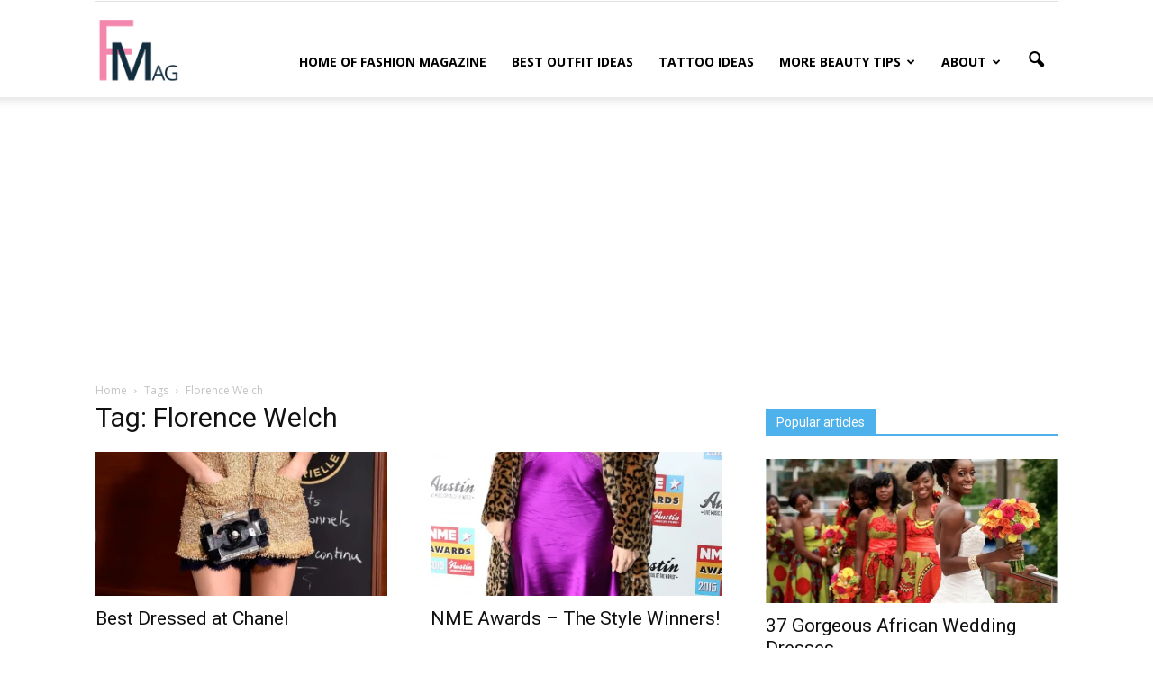

--- FILE ---
content_type: text/html; charset=UTF-8
request_url: https://fmag.com/tag/florence-welch/
body_size: 10831
content:
<!doctype html >
<!--[if IE 8]>    <html class="ie8" lang="en"> <![endif]-->
<!--[if IE 9]>    <html class="ie9" lang="en"> <![endif]-->
<!--[if gt IE 8]><!--> <html lang="en-US" prefix="og: http://ogp.me/ns#"> <!--<![endif]-->
<head>


    <title>Florence Welch Archives - FMag.com</title>
    <meta charset="UTF-8" />
    <meta name="viewport" content="width=device-width, initial-scale=1.0">
    <link rel="pingback" href="https://fmag.com/xmlrpc.php" />
    <link rel="icon" type="image/png" href="https://fmag.com/wp-content/uploads/2017/08/fmag_icon_small-1.png">
<!-- This site is optimized with the Yoast SEO plugin v4.1 - https://yoast.com/wordpress/plugins/seo/ -->
<link rel="canonical" href="https://fmag.com/tag/florence-welch/" />
<meta property="og:locale" content="en_US" />
<meta property="og:type" content="object" />
<meta property="og:title" content="Florence Welch Archives - FMag.com" />
<meta property="og:url" content="https://fmag.com/tag/florence-welch/" />
<meta property="og:site_name" content="FMag.com" />
<meta name="twitter:card" content="summary" />
<meta name="twitter:title" content="Florence Welch Archives - FMag.com" />
<!-- / Yoast SEO plugin. -->

<link rel='dns-prefetch' href='//s0.wp.com' />
<link rel='dns-prefetch' href='//secure.gravatar.com' />
<link rel='dns-prefetch' href='//fonts.googleapis.com' />
<link rel='dns-prefetch' href='//s.w.org' />
<link rel="alternate" type="application/rss+xml" title="FMag.com &raquo; Feed" href="https://fmag.com/feed/" />
<link rel="alternate" type="application/rss+xml" title="FMag.com &raquo; Comments Feed" href="https://fmag.com/comments/feed/" />
<link rel="alternate" type="application/rss+xml" title="FMag.com &raquo; Florence Welch Tag Feed" href="https://fmag.com/tag/florence-welch/feed/" />
		<script type="text/javascript">
			window._wpemojiSettings = {"baseUrl":"https:\/\/s.w.org\/images\/core\/emoji\/2.2.1\/72x72\/","ext":".png","svgUrl":"https:\/\/s.w.org\/images\/core\/emoji\/2.2.1\/svg\/","svgExt":".svg","source":{"concatemoji":"https:\/\/fmag.com\/wp-includes\/js\/wp-emoji-release.min.js?ver=4.7.31"}};
			!function(t,a,e){var r,n,i,o=a.createElement("canvas"),l=o.getContext&&o.getContext("2d");function c(t){var e=a.createElement("script");e.src=t,e.defer=e.type="text/javascript",a.getElementsByTagName("head")[0].appendChild(e)}for(i=Array("flag","emoji4"),e.supports={everything:!0,everythingExceptFlag:!0},n=0;n<i.length;n++)e.supports[i[n]]=function(t){var e,a=String.fromCharCode;if(!l||!l.fillText)return!1;switch(l.clearRect(0,0,o.width,o.height),l.textBaseline="top",l.font="600 32px Arial",t){case"flag":return(l.fillText(a(55356,56826,55356,56819),0,0),o.toDataURL().length<3e3)?!1:(l.clearRect(0,0,o.width,o.height),l.fillText(a(55356,57331,65039,8205,55356,57096),0,0),e=o.toDataURL(),l.clearRect(0,0,o.width,o.height),l.fillText(a(55356,57331,55356,57096),0,0),e!==o.toDataURL());case"emoji4":return l.fillText(a(55357,56425,55356,57341,8205,55357,56507),0,0),e=o.toDataURL(),l.clearRect(0,0,o.width,o.height),l.fillText(a(55357,56425,55356,57341,55357,56507),0,0),e!==o.toDataURL()}return!1}(i[n]),e.supports.everything=e.supports.everything&&e.supports[i[n]],"flag"!==i[n]&&(e.supports.everythingExceptFlag=e.supports.everythingExceptFlag&&e.supports[i[n]]);e.supports.everythingExceptFlag=e.supports.everythingExceptFlag&&!e.supports.flag,e.DOMReady=!1,e.readyCallback=function(){e.DOMReady=!0},e.supports.everything||(r=function(){e.readyCallback()},a.addEventListener?(a.addEventListener("DOMContentLoaded",r,!1),t.addEventListener("load",r,!1)):(t.attachEvent("onload",r),a.attachEvent("onreadystatechange",function(){"complete"===a.readyState&&e.readyCallback()})),(r=e.source||{}).concatemoji?c(r.concatemoji):r.wpemoji&&r.twemoji&&(c(r.twemoji),c(r.wpemoji)))}(window,document,window._wpemojiSettings);
		</script>
		<style type="text/css">
img.wp-smiley,
img.emoji {
	display: inline !important;
	border: none !important;
	box-shadow: none !important;
	height: 1em !important;
	width: 1em !important;
	margin: 0 .07em !important;
	vertical-align: -0.1em !important;
	background: none !important;
	padding: 0 !important;
}
</style>
<link rel='stylesheet' id='dashicons-css'  href='https://fmag.com/wp-includes/css/dashicons.min.css?ver=4.7.31' type='text/css' media='all' />
<link rel='stylesheet' id='wp-jquery-ui-dialog-css'  href='https://fmag.com/wp-includes/css/jquery-ui-dialog.min.css?ver=4.7.31' type='text/css' media='all' />
<link rel='stylesheet' id='aalb_basics_css-css'  href='https://fmag.com/wp-content/plugins/amazon-associates-link-builder/css/aalb_basics.css?ver=1.8.0' type='text/css' media='all' />
<link rel='stylesheet' id='contact-form-7-css'  href='https://fmag.com/wp-content/plugins/contact-form-7/includes/css/styles.css?ver=4.6.1' type='text/css' media='all' />
<link rel='stylesheet' id='google_font_open_sans-css'  href='https://fonts.googleapis.com/css?family=Open+Sans%3A300italic%2C400italic%2C600italic%2C400%2C600%2C700&#038;ver=4.7.31' type='text/css' media='all' />
<link rel='stylesheet' id='google_font_roboto-css'  href='https://fonts.googleapis.com/css?family=Roboto%3A500%2C400italic%2C700%2C900%2C500italic%2C400%2C300&#038;ver=4.7.31' type='text/css' media='all' />
<link rel='stylesheet' id='js_composer_front-css'  href='https://fmag.com/wp-content/plugins/js_composer/assets/css/js_composer.min.css?ver=4.12' type='text/css' media='all' />
<link rel='stylesheet' id='td-theme-css'  href='https://fmag.com/wp-content/themes/Newspaper/style.css?ver=7.6' type='text/css' media='all' />
<link rel='stylesheet' id='jetpack_css-css'  href='https://fmag.com/wp-content/plugins/jetpack/css/jetpack.css?ver=4.5.3' type='text/css' media='all' />
<script type='text/javascript' src='https://fmag.com/wp-includes/js/jquery/jquery.js?ver=1.12.4'></script>
<script type='text/javascript' src='https://fmag.com/wp-includes/js/jquery/jquery-migrate.min.js?ver=1.4.1'></script>
<link rel='https://api.w.org/' href='https://fmag.com/wp-json/' />
<link rel="EditURI" type="application/rsd+xml" title="RSD" href="https://fmag.com/xmlrpc.php?rsd" />
<link rel="wlwmanifest" type="application/wlwmanifest+xml" href="https://fmag.com/wp-includes/wlwmanifest.xml" /> 
<meta name="generator" content="WordPress 4.7.31" />

<link rel='dns-prefetch' href='//v0.wordpress.com'>
<link rel='dns-prefetch' href='//i0.wp.com'>
<link rel='dns-prefetch' href='//i1.wp.com'>
<link rel='dns-prefetch' href='//i2.wp.com'>
<style type='text/css'>img#wpstats{display:none}</style><!--[if lt IE 9]><script src="https://html5shim.googlecode.com/svn/trunk/html5.js"></script><![endif]-->
    <meta name="generator" content="Powered by Visual Composer - drag and drop page builder for WordPress."/>
<!--[if lte IE 9]><link rel="stylesheet" type="text/css" href="https://fmag.com/wp-content/plugins/js_composer/assets/css/vc_lte_ie9.min.css" media="screen"><![endif]--><!--[if IE  8]><link rel="stylesheet" type="text/css" href="https://fmag.com/wp-content/plugins/js_composer/assets/css/vc-ie8.min.css" media="screen"><![endif]-->
<!-- JS generated by theme -->

<script>
    
    

	    var tdBlocksArray = []; //here we store all the items for the current page

	    //td_block class - each ajax block uses a object of this class for requests
	    function tdBlock() {
		    this.id = '';
		    this.block_type = 1; //block type id (1-234 etc)
		    this.atts = '';
		    this.td_column_number = '';
		    this.td_current_page = 1; //
		    this.post_count = 0; //from wp
		    this.found_posts = 0; //from wp
		    this.max_num_pages = 0; //from wp
		    this.td_filter_value = ''; //current live filter value
		    this.is_ajax_running = false;
		    this.td_user_action = ''; // load more or infinite loader (used by the animation)
		    this.header_color = '';
		    this.ajax_pagination_infinite_stop = ''; //show load more at page x
	    }


        // td_js_generator - mini detector
        (function(){
            var htmlTag = document.getElementsByTagName("html")[0];

            if ( navigator.userAgent.indexOf("MSIE 10.0") > -1 ) {
                htmlTag.className += ' ie10';
            }

            if ( !!navigator.userAgent.match(/Trident.*rv\:11\./) ) {
                htmlTag.className += ' ie11';
            }

            if ( /(iPad|iPhone|iPod)/g.test(navigator.userAgent) ) {
                htmlTag.className += ' td-md-is-ios';
            }

            var user_agent = navigator.userAgent.toLowerCase();
            if ( user_agent.indexOf("android") > -1 ) {
                htmlTag.className += ' td-md-is-android';
            }

            if ( -1 !== navigator.userAgent.indexOf('Mac OS X')  ) {
                htmlTag.className += ' td-md-is-os-x';
            }

            if ( /chrom(e|ium)/.test(navigator.userAgent.toLowerCase()) ) {
               htmlTag.className += ' td-md-is-chrome';
            }

            if ( -1 !== navigator.userAgent.indexOf('Firefox') ) {
                htmlTag.className += ' td-md-is-firefox';
            }

            if ( -1 !== navigator.userAgent.indexOf('Safari') && -1 === navigator.userAgent.indexOf('Chrome') ) {
                htmlTag.className += ' td-md-is-safari';
            }

            if( -1 !== navigator.userAgent.indexOf('IEMobile') ){
                htmlTag.className += ' td-md-is-iemobile';
            }

        })();




        var tdLocalCache = {};

        ( function () {
            "use strict";

            tdLocalCache = {
                data: {},
                remove: function (resource_id) {
                    delete tdLocalCache.data[resource_id];
                },
                exist: function (resource_id) {
                    return tdLocalCache.data.hasOwnProperty(resource_id) && tdLocalCache.data[resource_id] !== null;
                },
                get: function (resource_id) {
                    return tdLocalCache.data[resource_id];
                },
                set: function (resource_id, cachedData) {
                    tdLocalCache.remove(resource_id);
                    tdLocalCache.data[resource_id] = cachedData;
                }
            };
        })();

    
    
var td_viewport_interval_list=[{"limitBottom":767,"sidebarWidth":228},{"limitBottom":1018,"sidebarWidth":300},{"limitBottom":1140,"sidebarWidth":324}];
var td_animation_stack_effect="type0";
var tds_animation_stack=true;
var td_animation_stack_specific_selectors=".entry-thumb, img";
var td_animation_stack_general_selectors=".td-animation-stack img, .post img";
var td_ajax_url="https:\/\/fmag.com\/wp-admin\/admin-ajax.php?td_theme_name=Newspaper&v=7.6";
var td_get_template_directory_uri="https:\/\/fmag.com\/wp-content\/themes\/Newspaper";
var tds_snap_menu="snap";
var tds_logo_on_sticky="show_header_logo";
var tds_header_style="7";
var td_please_wait="Please wait...";
var td_email_user_pass_incorrect="User or password incorrect!";
var td_email_user_incorrect="Email or username incorrect!";
var td_email_incorrect="Email incorrect!";
var tds_more_articles_on_post_enable="";
var tds_more_articles_on_post_time_to_wait="";
var tds_more_articles_on_post_pages_distance_from_top=0;
var tds_theme_color_site_wide="#4db2ec";
var tds_smart_sidebar="";
var tdThemeName="Newspaper";
var td_magnific_popup_translation_tPrev="Previous (Left arrow key)";
var td_magnific_popup_translation_tNext="Next (Right arrow key)";
var td_magnific_popup_translation_tCounter="%curr% of %total%";
var td_magnific_popup_translation_ajax_tError="The content from %url% could not be loaded.";
var td_magnific_popup_translation_image_tError="The image #%curr% could not be loaded.";
var td_ad_background_click_link="";
var td_ad_background_click_target="";
</script>


<!-- Header style compiled by theme -->

<style>
    
.td-banner-wrap-full,
    .td-header-style-11 .td-logo-wrap-full {
        background-color: #ffffff;
    }

    .td-header-style-11 .td-logo-wrap-full {
        border-bottom: 0;
    }

    @media (min-width: 1019px) {
        .td-header-style-2 .td-header-sp-recs,
        .td-header-style-5 .td-a-rec-id-header > div,
        .td-header-style-5 .td-g-rec-id-header > .adsbygoogle,
        .td-header-style-6 .td-a-rec-id-header > div,
        .td-header-style-6 .td-g-rec-id-header > .adsbygoogle,
        .td-header-style-7 .td-a-rec-id-header > div,
        .td-header-style-7 .td-g-rec-id-header > .adsbygoogle,
        .td-header-style-8 .td-a-rec-id-header > div,
        .td-header-style-8 .td-g-rec-id-header > .adsbygoogle,
        .td-header-style-12 .td-a-rec-id-header > div,
        .td-header-style-12 .td-g-rec-id-header > .adsbygoogle {
            margin-bottom: 24px !important;
        }
    }

    @media (min-width: 768px) and (max-width: 1018px) {
        .td-header-style-2 .td-header-sp-recs,
        .td-header-style-5 .td-a-rec-id-header > div,
        .td-header-style-5 .td-g-rec-id-header > .adsbygoogle,
        .td-header-style-6 .td-a-rec-id-header > div,
        .td-header-style-6 .td-g-rec-id-header > .adsbygoogle,
        .td-header-style-7 .td-a-rec-id-header > div,
        .td-header-style-7 .td-g-rec-id-header > .adsbygoogle,
        .td-header-style-8 .td-a-rec-id-header > div,
        .td-header-style-8 .td-g-rec-id-header > .adsbygoogle,
        .td-header-style-12 .td-a-rec-id-header > div,
        .td-header-style-12 .td-g-rec-id-header > .adsbygoogle {
            margin-bottom: 14px !important;
        }
    }
</style>

<noscript><style type="text/css"> .wpb_animate_when_almost_visible { opacity: 1; }</style></noscript>
<meta name="google-site-verification" content="I_TJU41B31njGf7dbUL5J_9q2TuDayZYDdxL9zrXt4g" />
<meta name="msvalidate.01" content="FB8629FAD5ECBC604775DE053F9BA318" />



<script async src="//pagead2.googlesyndication.com/pagead/js/adsbygoogle.js"></script>
<script>
     (adsbygoogle = window.adsbygoogle || []).push({
          google_ad_client: "ca-pub-3668874727031965",
          enable_page_level_ads: true
     });
</script>


</head>

<body class="archive tag tag-florence-welch tag-168 wpb-js-composer js-comp-ver-4.12 vc_responsive td-animation-stack-type0 td-full-layout" itemscope="itemscope" itemtype="https://schema.org/WebPage">

<script>
  (function(i,s,o,g,r,a,m){i['GoogleAnalyticsObject']=r;i[r]=i[r]||function(){
  (i[r].q=i[r].q||[]).push(arguments)},i[r].l=1*new Date();a=s.createElement(o),
  m=s.getElementsByTagName(o)[0];a.async=1;a.src=g;m.parentNode.insertBefore(a,m)
  })(window,document,'script','https://www.google-analytics.com/analytics.js','ga');

  ga('create', 'UA-104381190-1', 'auto');
  ga('send', 'pageview');

</script>

        <div class="td-scroll-up"><i class="td-icon-menu-up"></i></div>
    
    <div class="td-menu-background"></div>
<div id="td-mobile-nav">
    <div class="td-mobile-container">
        <!-- mobile menu top section -->
        <div class="td-menu-socials-wrap">
            <!-- socials -->
            <div class="td-menu-socials">
                            </div>
            <!-- close button -->
            <div class="td-mobile-close">
                <a href="#"><i class="td-icon-close-mobile"></i></a>
            </div>
        </div>

        <!-- login section -->
        
        <!-- menu section -->
        <div class="td-mobile-content">
            <div class="menu-glavni-container"><ul id="menu-glavni" class="td-mobile-main-menu"><li id="menu-item-12617" class="menu-item menu-item-type-post_type menu-item-object-page menu-item-home menu-item-first menu-item-12617"><a href="https://fmag.com/">Home of Fashion Magazine</a></li>
<li id="menu-item-12621" class="menu-item menu-item-type-taxonomy menu-item-object-category menu-item-12621"><a href="https://fmag.com/category/dresses/">Best Outfit Ideas</a></li>
<li id="menu-item-12624" class="menu-item menu-item-type-taxonomy menu-item-object-category menu-item-12624"><a href="https://fmag.com/category/tattoos/">Tattoo Ideas</a></li>
<li id="menu-item-12619" class="menu-item menu-item-type-custom menu-item-object-custom menu-item-has-children menu-item-12619"><a href="#">More Beauty Tips<i class="td-icon-menu-right td-element-after"></i></a>
<ul class="sub-menu">
	<li id="menu-item-12623" class="menu-item menu-item-type-taxonomy menu-item-object-category menu-item-12623"><a href="https://fmag.com/category/piercing-2/">Piercing &#8211; Tips &#038; Ideas</a></li>
	<li id="menu-item-12620" class="menu-item menu-item-type-taxonomy menu-item-object-category menu-item-12620"><a href="https://fmag.com/category/nails/">Nails &#8211; Tips &#038; Ideas</a></li>
	<li id="menu-item-12622" class="menu-item menu-item-type-taxonomy menu-item-object-category menu-item-12622"><a href="https://fmag.com/category/hairstyles/">Hairstyles &#8211; Tips &#038; Ideas</a></li>
	<li id="menu-item-12868" class="menu-item menu-item-type-taxonomy menu-item-object-category menu-item-12868"><a href="https://fmag.com/category/fitness-self-improvement/">Fitness &#038; Self Improvement</a></li>
</ul>
</li>
<li id="menu-item-12641" class="menu-item menu-item-type-custom menu-item-object-custom menu-item-has-children menu-item-12641"><a href="#">About<i class="td-icon-menu-right td-element-after"></i></a>
<ul class="sub-menu">
	<li id="menu-item-12625" class="menu-item menu-item-type-post_type menu-item-object-page menu-item-12625"><a href="https://fmag.com/advertise-on-fmag/">Advertise on FMAG</a></li>
	<li id="menu-item-12626" class="menu-item menu-item-type-post_type menu-item-object-page menu-item-12626"><a href="https://fmag.com/write-for-fmag/">Write For Fmag</a></li>
	<li id="menu-item-12627" class="menu-item menu-item-type-post_type menu-item-object-page menu-item-12627"><a href="https://fmag.com/contact-us/">Contact Us</a></li>
	<li id="menu-item-14380" class="menu-item menu-item-type-post_type menu-item-object-page menu-item-14380"><a href="https://fmag.com/privacy-policy/">Privacy Policy</a></li>
	<li id="menu-item-12628" class="menu-item menu-item-type-post_type menu-item-object-page menu-item-12628"><a href="https://fmag.com/dmca/">DMCA</a></li>
</ul>
</li>
</ul></div>        </div>
    </div>

    <!-- register/login section -->
    </div>    
<div class="td-search-background"></div>
<div class="td-search-wrap-mob">
<div class="td-drop-down-search" aria-labelledby="td-header-search-button">
<form method="get" class="td-search-form" action="https://fmag.com/search-result/">
<!-- close button -->
<div class="td-search-close">
<a href="#"><i class="td-icon-close-mobile"></i></a>
</div>
<div role="search" class="td-search-input">
<span>Search</span>
<input id="td-header-search-mob" type="text" value="" name="q" />
</div>
</form>
</div>
</div>

    
    
    <div id="td-outer-wrap">
    
        <!--
Header style 7
-->

<div class="td-header-wrap td-header-style-7">
        <div class="td-header-top-menu-full">
        <div class="td-container td-header-row td-header-top-menu">
            
    <div class="top-bar-style-1">
        
<div class="td-header-sp-top-menu">


	</div>
            </div>

<!-- LOGIN MODAL -->

                <div  id="login-form" class="white-popup-block mfp-hide mfp-with-anim">
                    <div class="td-login-wrap">
                        <a href="#" class="td-back-button"><i class="td-icon-modal-back"></i></a>
                        <div id="td-login-div" class="td-login-form-div td-display-block">
                            <div class="td-login-panel-title">Sign in</div>
                            <div class="td-login-panel-descr">Welcome! Log into your account</div>
                            <div class="td_display_err"></div>
                            <div class="td-login-inputs"><input class="td-login-input" type="text" name="login_email" id="login_email" value="" required><label>your username</label></div>
	                        <div class="td-login-inputs"><input class="td-login-input" type="password" name="login_pass" id="login_pass" value="" required><label>your password</label></div>
                            <input type="button" name="login_button" id="login_button" class="wpb_button btn td-login-button" value="Login">
                            <div class="td-login-info-text"><a href="#" id="forgot-pass-link">Forgot your password? Get help</a></div>
                            
                        </div>

                        

                         <div id="td-forgot-pass-div" class="td-login-form-div td-display-none">
                            <div class="td-login-panel-title">Password recovery</div>
                            <div class="td-login-panel-descr">Recover your password</div>
                            <div class="td_display_err"></div>
                            <div class="td-login-inputs"><input class="td-login-input" type="text" name="forgot_email" id="forgot_email" value="" required><label>your email</label></div>
                            <input type="button" name="forgot_button" id="forgot_button" class="wpb_button btn td-login-button" value="Send My Password">
                            <div class="td-login-info-text">A password will be e-mailed to you.</div>
                        </div>
                    </div>
                </div>
                        </div>
    </div>
    
    <div class="td-header-menu-wrap-full">
        <div class="td-header-menu-wrap td-header-gradient">
            <div class="td-container td-header-row td-header-main-menu">
                <div class="td-header-sp-logo">
                            <a class="td-main-logo" href="https://fmag.com/">
            <img class="td-retina-data" data-retina="https://fmag.com/wp-content/uploads/2017/08/fmag_icon_large-1.png" src="https://fmag.com/wp-content/uploads/2017/08/fmag_icon_large-1.png" alt=""/>
            <span class="td-visual-hidden">FMag.com</span>
        </a>
                    </div>
                    <div id="td-header-menu" role="navigation">
    <div id="td-top-mobile-toggle"><a href="#"><i class="td-icon-font td-icon-mobile"></i></a></div>
    <div class="td-main-menu-logo td-logo-in-header">
        		<a class="td-mobile-logo td-sticky-header" href="https://fmag.com/">
			<img class="td-retina-data" data-retina="https://fmag.com/wp-content/uploads/2017/08/fmag_icon_mobile-1.png" src="https://fmag.com/wp-content/uploads/2017/08/fmag_icon_mobile-1.png" alt=""/>
		</a>
			<a class="td-header-logo td-sticky-header" href="https://fmag.com/">
			<img class="td-retina-data" data-retina="https://fmag.com/wp-content/uploads/2017/08/fmag_icon_large-1.png" src="https://fmag.com/wp-content/uploads/2017/08/fmag_icon_large-1.png" alt=""/>
		</a>
	    </div>
    <div class="menu-glavni-container"><ul id="menu-glavni-1" class="sf-menu"><li class="menu-item menu-item-type-post_type menu-item-object-page menu-item-home menu-item-first td-menu-item td-normal-menu menu-item-12617"><a href="https://fmag.com/">Home of Fashion Magazine</a></li>
<li class="menu-item menu-item-type-taxonomy menu-item-object-category td-menu-item td-normal-menu menu-item-12621"><a href="https://fmag.com/category/dresses/">Best Outfit Ideas</a></li>
<li class="menu-item menu-item-type-taxonomy menu-item-object-category td-menu-item td-normal-menu menu-item-12624"><a href="https://fmag.com/category/tattoos/">Tattoo Ideas</a></li>
<li class="menu-item menu-item-type-custom menu-item-object-custom menu-item-has-children td-menu-item td-normal-menu menu-item-12619"><a href="#">More Beauty Tips</a>
<ul class="sub-menu">
	<li class="menu-item menu-item-type-taxonomy menu-item-object-category td-menu-item td-normal-menu menu-item-12623"><a href="https://fmag.com/category/piercing-2/">Piercing &#8211; Tips &#038; Ideas</a></li>
	<li class="menu-item menu-item-type-taxonomy menu-item-object-category td-menu-item td-normal-menu menu-item-12620"><a href="https://fmag.com/category/nails/">Nails &#8211; Tips &#038; Ideas</a></li>
	<li class="menu-item menu-item-type-taxonomy menu-item-object-category td-menu-item td-normal-menu menu-item-12622"><a href="https://fmag.com/category/hairstyles/">Hairstyles &#8211; Tips &#038; Ideas</a></li>
	<li class="menu-item menu-item-type-taxonomy menu-item-object-category td-menu-item td-normal-menu menu-item-12868"><a href="https://fmag.com/category/fitness-self-improvement/">Fitness &#038; Self Improvement</a></li>
</ul>
</li>
<li class="menu-item menu-item-type-custom menu-item-object-custom menu-item-has-children td-menu-item td-normal-menu menu-item-12641"><a href="#">About</a>
<ul class="sub-menu">
	<li class="menu-item menu-item-type-post_type menu-item-object-page td-menu-item td-normal-menu menu-item-12625"><a href="https://fmag.com/advertise-on-fmag/">Advertise on FMAG</a></li>
	<li class="menu-item menu-item-type-post_type menu-item-object-page td-menu-item td-normal-menu menu-item-12626"><a href="https://fmag.com/write-for-fmag/">Write For Fmag</a></li>
	<li class="menu-item menu-item-type-post_type menu-item-object-page td-menu-item td-normal-menu menu-item-12627"><a href="https://fmag.com/contact-us/">Contact Us</a></li>
	<li class="menu-item menu-item-type-post_type menu-item-object-page td-menu-item td-normal-menu menu-item-14380"><a href="https://fmag.com/privacy-policy/">Privacy Policy</a></li>
	<li class="menu-item menu-item-type-post_type menu-item-object-page td-menu-item td-normal-menu menu-item-12628"><a href="https://fmag.com/dmca/">DMCA</a></li>
</ul>
</li>
</ul></div></div>


<div class="td-search-wrapper">
    <div id="td-top-search">
        <!-- Search -->
        <div class="header-search-wrap">
            <div class="dropdown header-search">
                <a id="td-header-search-button" href="#" role="button" class="dropdown-toggle " data-toggle="dropdown"><i class="td-icon-search"></i></a>
                <a id="td-header-search-button-mob" href="#" role="button" class="dropdown-toggle " data-toggle="dropdown"><i class="td-icon-search"></i></a>
            </div>
        </div>
    </div>
</div>

<div class="header-search-wrap">
	<div class="dropdown header-search">
		<div class="td-drop-down-search" aria-labelledby="td-header-search-button">

<form role="search" method="get" class="td-search-form" action="https://fmag.com/search-result/">
<div class="td-head-form-search-wrap">
<input id="td-header-search" type="text" value="Search" name="q" class="s search-input" onfocus="if (this.value == 'Search') {this.value = '';}" onblur="if (this.value == '') {this.value = 'Search';}" /> <input type="submit" id="td-header-search-top" class="wpb_button wpb_btn-inverse btn" value="Search" />
</div>
</form>


		</div>
	</div>
</div>            </div>
        </div>
    </div>

    <div class="td-banner-wrap-full">
        <div class="td-container-header td-header-row td-header-header">
            <div class="td-header-sp-recs">
                <div class="td-header-rec-wrap">
    
</div>            </div>
        </div>
    </div>

</div>

<div style="float:none;margin:15px auto 0px auto;text-align:center;max-width:970px;">


<!-- Ezoic - all pages text links under navigation bar (desktop & tablet) - link_top -->
<div id="ezoic-pub-ad-placeholder-120">

<script async src="//pagead2.googlesyndication.com/pagead/js/adsbygoogle.js"></script>
<!-- _fmag.com - link ad - just under navigation, responsive -->
<ins class="adsbygoogle"
     style="display:block"
     data-ad-client="ca-pub-3668874727031965"
     data-ad-slot="3735856538"
     data-ad-format="link"></ins>
<script>
(adsbygoogle = window.adsbygoogle || []).push({});
</script>

</div>
<!-- End Ezoic - all pages text links under navigation bar (desktop & tablet) - link_top -->


</div>











<div class="td-main-content-wrap">

    <div class="td-container ">
        <div class="td-crumb-container">
            <div class="entry-crumbs" itemscope itemtype="http://schema.org/BreadcrumbList"><span class="td-bred-first"><a href="https://fmag.com/">Home</a></span> <i class="td-icon-right td-bread-sep td-bred-no-url-last"></i> <span class="td-bred-no-url-last">Tags</span> <i class="td-icon-right td-bread-sep td-bred-no-url-last"></i> <span class="td-bred-no-url-last">Florence Welch</span></div>        </div>
        <div class="td-pb-row">
                                    <div class="td-pb-span8 td-main-content">
                            <div class="td-ss-main-content">
                                <div class="td-page-header">
                                    <h1 class="entry-title td-page-title">
                                        <span>Tag: Florence Welch</span>
                                    </h1>
                                </div>
                                

	<div class="td-block-row">

	<div class="td-block-span6">

        <div class="td_module_1 td_module_wrap td-animation-stack td-meta-info-hide">
            <div class="td-module-image">
                <div class="td-module-thumb"><a href="https://fmag.com/best-dressed-at-chanel/" rel="bookmark" title="Best Dressed at Chanel"><img width="324" height="160" class="entry-thumb" src="https://i1.wp.com/fmag.com/wp-content/uploads/2015/03/4657513481.jpg?resize=324%2C160&ssl=1" srcset="https://i1.wp.com/fmag.com/wp-content/uploads/2015/03/4657513481.jpg?zoom=2&resize=324%2C160&ssl=1 648w, https://i1.wp.com/fmag.com/wp-content/uploads/2015/03/4657513481.jpg?zoom=3&resize=324%2C160&ssl=1 972w" sizes="(max-width: 324px) 100vw, 324px" alt="" title="Best Dressed at Chanel"/></a></div>                            </div>
            <h3 class="entry-title td-module-title"><a href="https://fmag.com/best-dressed-at-chanel/" rel="bookmark" title="Best Dressed at Chanel">Best Dressed at Chanel</a></h3>
            <div class="td-module-meta-info">
                                                            </div>

            
        </div>

        
	</div> <!-- ./td-block-span6 -->

	<div class="td-block-span6">

        <div class="td_module_1 td_module_wrap td-animation-stack td-meta-info-hide">
            <div class="td-module-image">
                <div class="td-module-thumb"><a href="https://fmag.com/nme-awards-the-style-winners/" rel="bookmark" title="NME Awards &#8211; The Style Winners!"><img width="324" height="160" class="entry-thumb" src="https://i0.wp.com/fmag.com/wp-content/uploads/2015/02/4637882121.jpg?resize=324%2C160&ssl=1" srcset="https://i0.wp.com/fmag.com/wp-content/uploads/2015/02/4637882121.jpg?zoom=2&resize=324%2C160&ssl=1 648w, https://i0.wp.com/fmag.com/wp-content/uploads/2015/02/4637882121.jpg?zoom=3&resize=324%2C160&ssl=1 972w" sizes="(max-width: 324px) 100vw, 324px" alt="" title="NME Awards &#8211; The Style Winners!"/></a></div>                            </div>
            <h3 class="entry-title td-module-title"><a href="https://fmag.com/nme-awards-the-style-winners/" rel="bookmark" title="NME Awards &#8211; The Style Winners!">NME Awards &#8211; The Style Winners!</a></h3>
            <div class="td-module-meta-info">
                                                            </div>

            
        </div>

        
	</div> <!-- ./td-block-span6 --></div><!--./row-fluid-->                            </div>
                        </div>
                        <div class="td-pb-span4 td-main-sidebar">
                            <div class="td-ss-main-sidebar">
                                <div class="td_block_wrap td_block_3 td_block_widget td_uid_2_6969af2fe84a2_rand td-pb-border-top"  data-td-block-uid="td_uid_2_6969af2fe84a2" ><script>var block_td_uid_2_6969af2fe84a2 = new tdBlock();
block_td_uid_2_6969af2fe84a2.id = "td_uid_2_6969af2fe84a2";
block_td_uid_2_6969af2fe84a2.atts = '{"limit":"5","sort":"popular","post_ids":"","tag_slug":"","autors_id":"","installed_post_types":"","category_id":"15","category_ids":"","custom_title":"Popular articles","custom_url":"","show_child_cat":"","sub_cat_ajax":"","ajax_pagination":"","header_color":"#","header_text_color":"#","ajax_pagination_infinite_stop":"","td_column_number":1,"td_ajax_preloading":"","td_ajax_filter_type":"","td_ajax_filter_ids":"","td_filter_default_txt":"All","color_preset":"","border_top":"","class":"td_block_widget td_uid_2_6969af2fe84a2_rand","el_class":"","offset":"","css":"","tdc_css":"","tdc_css_class":"td_uid_2_6969af2fe84a2_rand","live_filter":"","live_filter_cur_post_id":"","live_filter_cur_post_author":""}';
block_td_uid_2_6969af2fe84a2.td_column_number = "1";
block_td_uid_2_6969af2fe84a2.block_type = "td_block_3";
block_td_uid_2_6969af2fe84a2.post_count = "5";
block_td_uid_2_6969af2fe84a2.found_posts = "1890";
block_td_uid_2_6969af2fe84a2.header_color = "#";
block_td_uid_2_6969af2fe84a2.ajax_pagination_infinite_stop = "";
block_td_uid_2_6969af2fe84a2.max_num_pages = "378";
tdBlocksArray.push(block_td_uid_2_6969af2fe84a2);
</script><div class="td-block-title-wrap"><h4 class="block-title"><span>Popular articles</span></h4></div><div id=td_uid_2_6969af2fe84a2 class="td_block_inner">

	<div class="td-block-span12">

        <div class="td_module_1 td_module_wrap td-animation-stack td-meta-info-hide">
            <div class="td-module-image">
                <div class="td-module-thumb"><a href="https://fmag.com/37-gorgeous-african-wedding-dresses/" rel="bookmark" title="37 Gorgeous African Wedding Dresses"><img width="324" height="160" class="entry-thumb" src="https://i0.wp.com/fmag.com/wp-content/uploads/2014/04/siera-leone-wedding11.jpg?resize=324%2C160&ssl=1" srcset="https://i0.wp.com/fmag.com/wp-content/uploads/2014/04/siera-leone-wedding11.jpg?zoom=2&resize=324%2C160&ssl=1 648w, https://i0.wp.com/fmag.com/wp-content/uploads/2014/04/siera-leone-wedding11.jpg?zoom=3&resize=324%2C160&ssl=1 972w" sizes="(max-width: 324px) 100vw, 324px" alt="" title="37 Gorgeous African Wedding Dresses"/></a></div>                            </div>
            <h3 class="entry-title td-module-title"><a href="https://fmag.com/37-gorgeous-african-wedding-dresses/" rel="bookmark" title="37 Gorgeous African Wedding Dresses">37 Gorgeous African Wedding Dresses</a></h3>
            <div class="td-module-meta-info">
                                                            </div>

            
        </div>

        
	</div> <!-- ./td-block-span12 -->

	<div class="td-block-span12">

        <div class="td_module_1 td_module_wrap td-animation-stack td-meta-info-hide">
            <div class="td-module-image">
                <div class="td-module-thumb"><a href="https://fmag.com/pencil-skirt-outfit-ideas/" rel="bookmark" title="55 Amazing Pencil Skirt Outfit Ideas"><img width="324" height="160" class="entry-thumb" src="https://i1.wp.com/fmag.com/wp-content/uploads/2015/04/Ankle-Boots-with-Pencil-Skirt-Outfits1.jpg?resize=324%2C160&ssl=1" srcset="https://i1.wp.com/fmag.com/wp-content/uploads/2015/04/Ankle-Boots-with-Pencil-Skirt-Outfits1.jpg?zoom=2&resize=324%2C160&ssl=1 648w, https://i1.wp.com/fmag.com/wp-content/uploads/2015/04/Ankle-Boots-with-Pencil-Skirt-Outfits1.jpg?zoom=3&resize=324%2C160&ssl=1 972w" sizes="(max-width: 324px) 100vw, 324px" alt="" title="55 Amazing Pencil Skirt Outfit Ideas"/></a></div>                            </div>
            <h3 class="entry-title td-module-title"><a href="https://fmag.com/pencil-skirt-outfit-ideas/" rel="bookmark" title="55 Amazing Pencil Skirt Outfit Ideas">55 Amazing Pencil Skirt Outfit Ideas</a></h3>
            <div class="td-module-meta-info">
                                                            </div>

            
        </div>

        
	</div> <!-- ./td-block-span12 -->

	<div class="td-block-span12">

        <div class="td_module_1 td_module_wrap td-animation-stack td-meta-info-hide">
            <div class="td-module-image">
                <div class="td-module-thumb"><a href="https://fmag.com/35-stunning-nigerian-wedding-dresses/" rel="bookmark" title="35 Stunning Nigerian Wedding Dresses"><img width="324" height="160" class="entry-thumb" src="https://i1.wp.com/fmag.com/wp-content/uploads/2015/02/International-Nigerian-Ankara-for-Weddings1.jpg?resize=324%2C160&ssl=1" srcset="https://i1.wp.com/fmag.com/wp-content/uploads/2015/02/International-Nigerian-Ankara-for-Weddings1.jpg?zoom=2&resize=324%2C160&ssl=1 648w, https://i1.wp.com/fmag.com/wp-content/uploads/2015/02/International-Nigerian-Ankara-for-Weddings1.jpg?zoom=3&resize=324%2C160&ssl=1 972w" sizes="(max-width: 324px) 100vw, 324px" alt="" title="35 Stunning Nigerian Wedding Dresses"/></a></div>                            </div>
            <h3 class="entry-title td-module-title"><a href="https://fmag.com/35-stunning-nigerian-wedding-dresses/" rel="bookmark" title="35 Stunning Nigerian Wedding Dresses">35 Stunning Nigerian Wedding Dresses</a></h3>
            <div class="td-module-meta-info">
                                                            </div>

            
        </div>

        
	</div> <!-- ./td-block-span12 -->

	<div class="td-block-span12">

        <div class="td_module_1 td_module_wrap td-animation-stack td-meta-info-hide">
            <div class="td-module-image">
                <div class="td-module-thumb"><a href="https://fmag.com/shoes-to-wear-with-leggings/" rel="bookmark" title="What Shoes to Wear with Leggings to Look Amazing?"><img width="236" height="160" class="entry-thumb" src="https://i0.wp.com/fmag.com/wp-content/uploads/2014/11/leggings11.jpg?resize=236%2C160&ssl=1" srcset="https://i0.wp.com/fmag.com/wp-content/uploads/2014/11/leggings11.jpg?zoom=2&resize=236%2C160&ssl=1 472w, https://i0.wp.com/fmag.com/wp-content/uploads/2014/11/leggings11.jpg?zoom=3&resize=236%2C160&ssl=1 708w" sizes="(max-width: 236px) 100vw, 236px" alt="" title="What Shoes to Wear with Leggings to Look Amazing?"/></a></div>                            </div>
            <h3 class="entry-title td-module-title"><a href="https://fmag.com/shoes-to-wear-with-leggings/" rel="bookmark" title="What Shoes to Wear with Leggings to Look Amazing?">What Shoes to Wear with Leggings to Look Amazing?</a></h3>
            <div class="td-module-meta-info">
                                                            </div>

            
        </div>

        
	</div> <!-- ./td-block-span12 -->

	<div class="td-block-span12">

        <div class="td_module_1 td_module_wrap td-animation-stack td-meta-info-hide">
            <div class="td-module-image">
                <div class="td-module-thumb"><a href="https://fmag.com/perfect-shoes-to-wear-with-skinny-jeans/" rel="bookmark" title="Best Shoes to Wear with Skinny Jeans"><img width="324" height="160" class="entry-thumb" src="https://i1.wp.com/fmag.com/wp-content/uploads/2014/05/featured-image11.jpg?resize=324%2C160&ssl=1" srcset="https://i1.wp.com/fmag.com/wp-content/uploads/2014/05/featured-image11.jpg?zoom=2&resize=324%2C160&ssl=1 648w, https://i1.wp.com/fmag.com/wp-content/uploads/2014/05/featured-image11.jpg?zoom=3&resize=324%2C160&ssl=1 972w" sizes="(max-width: 324px) 100vw, 324px" alt="" title="Best Shoes to Wear with Skinny Jeans"/></a></div>                            </div>
            <h3 class="entry-title td-module-title"><a href="https://fmag.com/perfect-shoes-to-wear-with-skinny-jeans/" rel="bookmark" title="Best Shoes to Wear with Skinny Jeans">Best Shoes to Wear with Skinny Jeans</a></h3>
            <div class="td-module-meta-info">
                                                            </div>

            
        </div>

        
	</div> <!-- ./td-block-span12 --></div></div> <!-- ./block -->                            </div>
                        </div>
                            </div> <!-- /.td-pb-row -->
    </div> <!-- /.td-container -->
</div> <!-- /.td-main-content-wrap -->

<!-- Instagram -->



<!-- Footer -->


<!-- Sub Footer -->








<div class="td-container">
<div style="margin:10px 0 10px 0; font-size:12px; color:#000000;">

<div id="amzn-assoc-ad-3ca38569-4c50-4777-ac6e-06f85cb52100"></div><script async src="//z-na.amazon-adsystem.com/widgets/onejs?MarketPlace=US&adInstanceId=3ca38569-4c50-4777-ac6e-06f85cb52100"></script>

</div>
</div>


<div class="td-container">
<div style="margin:10px 0 20px 0; font-size:12px; color:#000000;">

<div class="td-pb-row">
<div class="td-pb-span8 td-main-content" id="custom-subfooter-products">
Copyright FMag.com<br/><br/>
As an Amazon Associate FMag.com earns from qualifying purchases
<br/><br/>
Some links monetized by VigLink<br/>
</div>
</div>


</div>
</div>







</div><!--close td-outer-wrap-->

	<div style="display:none">
	</div>


    <!--

        Theme: Newspaper by tagDiv 2016
        Version: 7.6 (rara)
        Deploy mode: deploy
        
        uid: 6969af2fec08e
    -->

    
<!-- Custom css form theme panel -->
<style type="text/css" media="screen">
/* custom css theme panel */
.comparison {
  max-width:940px;
  margin:0 auto;
  font:13px/1.4 "Helvetica Neue",Helvetica,Arial,sans-serif;
  text-align:center;
  padding:10px;
}

.comparison table {
  width:100%;
  border-collapse: collapse;
  border-spacing: 0;
  table-layout: fixed;
  border-bottom:1px solid #CCC;
}

.comparison td, .comparison th {
  border-right:1px solid #CCC;
  empty-cells: show;
  padding:10px;
}

.compare-heading {
  font-size:18px;
  font-weight:bold !important;
  border-bottom:0 !important;
  padding-top:10px !important;
}

.comparison tbody tr:nth-child(odd) {
  display:none;
}

.comparison .compare-row {
  background:#F5F5F5;
}

.comparison .tickblue {
  color:#0078C1;
}

.comparison .tickgreen {
  color:#009E2C;
}

.comparison th {
  font-weight:normal;
  padding:0;
  border-bottom:1px solid #CCC;
}

.comparison tr td:first-child {
  text-align:left;
}
  
.comparison .qbse, .comparison .qbo, .comparison .tl {
  color:#FFF;
  padding:10px;
  font-size:13px;
  border-right:1px solid #CCC;
  border-bottom:0;
}

.comparison .tl2 {
  border-right:0;
}

.comparison .qbse {
  background:#0078C1;
  border-top-left-radius: 3px;
  border-left:0px;
}

.comparison .qbo {
  background:#009E2C;
  border-top-right-radius: 3px;
  border-right:0px;
}

.comparison .price-info {
  padding:5px 15px 15px 15px;
}

.comparison .price-was {
  color:#999;
  text-decoration: line-through;
}

.comparison .price-now, .comparison .price-now span {
  color:#ff5406;
}

.comparison .price-now span {
  font-size:32px;
}

.comparison .price-small {
    font-size: 18px !important;
    position: relative;
    top: -11px;
    left: 2px;
}

.comparison .price-buy {
  background:#ff5406;
  padding:10px 20px;
  font-size:12px;
  display:inline-block;
  color:#FFF;
  text-decoration:none;
  border-radius:3px;
  text-transform:uppercase;
  margin:5px 0 10px 0;
}

.comparison .price-try {
  font-size:12px;
}

.comparison .price-try a {
  color:#202020;
}

@media (max-width: 767px) {
  .comparison td:first-child, .comparison th:first-child {
    display: none;
  }
  .comparison tbody tr:nth-child(odd) {
    display:table-row;
    background:#F7F7F7;
  }
  .comparison .row {
    background:#FFF;
  }
  .comparison td, .comparison th {
    border:1px solid #CCC;
  }
  .price-info {
  border-top:0 !important;
  
}
  
}

@media (max-width: 639px) {
  .comparison .price-buy {
    padding:5px 10px;
  }
  .comparison td, .comparison th {
    padding:10px 5px;
  }
  .comparison .hide-mobile {
    display:none;
  }
  .comparison .price-now span {
  font-size:16px;
}

.comparison .price-small {
    font-size: 16px !important;
    top: 0;
    left: 0;
}
  .comparison .qbse, .comparison .qbo {
    font-size:12px;
    padding:10px 5px;
  }
  .comparison .price-buy {
    margin-top:10px;
  }
  .compare-heading {
  font-size:13px;
}
}
</style>

<script type='text/javascript' src='https://fmag.com/wp-includes/js/jquery/ui/core.min.js?ver=1.11.4'></script>
<script type='text/javascript' src='https://fmag.com/wp-includes/js/jquery/ui/widget.min.js?ver=1.11.4'></script>
<script type='text/javascript' src='https://fmag.com/wp-includes/js/jquery/ui/mouse.min.js?ver=1.11.4'></script>
<script type='text/javascript' src='https://fmag.com/wp-includes/js/jquery/ui/resizable.min.js?ver=1.11.4'></script>
<script type='text/javascript' src='https://fmag.com/wp-includes/js/jquery/ui/draggable.min.js?ver=1.11.4'></script>
<script type='text/javascript' src='https://fmag.com/wp-includes/js/jquery/ui/button.min.js?ver=1.11.4'></script>
<script type='text/javascript' src='https://fmag.com/wp-includes/js/jquery/ui/position.min.js?ver=1.11.4'></script>
<script type='text/javascript' src='https://fmag.com/wp-includes/js/jquery/ui/dialog.min.js?ver=1.11.4'></script>
<script type='text/javascript' src='https://fmag.com/wp-includes/js/wpdialog.min.js?ver=4.7.31'></script>
<script type='text/javascript' src='https://fmag.com/wp-content/plugins/jetpack/modules/photon/photon.js?ver=20130122'></script>
<script type='text/javascript' src='https://fmag.com/wp-content/plugins/contact-form-7/includes/js/jquery.form.min.js?ver=3.51.0-2014.06.20'></script>
<script type='text/javascript'>
/* <![CDATA[ */
var _wpcf7 = {"recaptcha":{"messages":{"empty":"Please verify that you are not a robot."}}};
/* ]]> */
</script>
<script type='text/javascript' src='https://fmag.com/wp-content/plugins/contact-form-7/includes/js/scripts.js?ver=4.6.1'></script>
<script type='text/javascript' src='https://s0.wp.com/wp-content/js/devicepx-jetpack.js?ver=202603'></script>
<script type='text/javascript' src='https://secure.gravatar.com/js/gprofiles.js?ver=2026Janaa'></script>
<script type='text/javascript'>
/* <![CDATA[ */
var WPGroHo = {"my_hash":""};
/* ]]> */
</script>
<script type='text/javascript' src='https://fmag.com/wp-content/plugins/jetpack/modules/wpgroho.js?ver=4.7.31'></script>
<script type='text/javascript' src='https://fmag.com/wp-content/themes/Newspaper/js/tagdiv_theme.js?ver=7.6'></script>
<script type='text/javascript' src='https://fmag.com/wp-includes/js/wp-embed.min.js?ver=4.7.31'></script>

<!-- JS generated by theme -->

<script>
    

	

		(function(){
			var html_jquery_obj = jQuery('html');

			if (html_jquery_obj.length && (html_jquery_obj.is('.ie8') || html_jquery_obj.is('.ie9'))) {

				var path = 'https://fmag.com/wp-content/themes/Newspaper/style.css';

				jQuery.get(path, function(data) {

					var str_split_separator = '#td_css_split_separator';
					var arr_splits = data.split(str_split_separator);
					var arr_length = arr_splits.length;

					if (arr_length > 1) {

						var dir_path = 'https://fmag.com/wp-content/themes/Newspaper';
						var splited_css = '';

						for (var i = 0; i < arr_length; i++) {
							if (i > 0) {
								arr_splits[i] = str_split_separator + ' ' + arr_splits[i];
							}
							//jQuery('head').append('<style>' + arr_splits[i] + '</style>');

							var formated_str = arr_splits[i].replace(/\surl\(\'(?!data\:)/gi, function regex_function(str) {
								return ' url(\'' + dir_path + '/' + str.replace(/url\(\'/gi, '').replace(/^\s+|\s+$/gm,'');
							});

							splited_css += "<style>" + formated_str + "</style>";
						}

						var td_theme_css = jQuery('link#td-theme-css');

						if (td_theme_css.length) {
							td_theme_css.after(splited_css);
						}
					}
				});
			}
		})();

	
	
</script>

<script type='text/javascript' src='https://stats.wp.com/e-202603.js' async defer></script>
<script type='text/javascript'>
	_stq = window._stq || [];
	_stq.push([ 'view', {v:'ext',j:'1:4.5.3',blog:'78079714',post:'0',tz:'-8',srv:'fmag.com'} ]);
	_stq.push([ 'clickTrackerInit', '78079714', '0' ]);
</script>








<div id="amzn-assoc-ad-08e18310-5437-4780-8c3a-2301eb64f817"></div><script async src="//z-na.amazon-adsystem.com/widgets/onejs?MarketPlace=US&adInstanceId=08e18310-5437-4780-8c3a-2301eb64f817"></script>


<script type="text/javascript">
    var vglnk = {key: '893bec0b6242cf209e8a76d6993fa8eb'};
    (function(d, t) {
        var s = d.createElement(t);
            s.type = 'text/javascript';
            s.async = true;
            s.src = '//cdn.viglink.com/api/vglnk.js';
        var r = d.getElementsByTagName(t)[0];
            r.parentNode.insertBefore(s, r);
    }(document, 'script'));
</script>




</body>
</html>

--- FILE ---
content_type: text/html; charset=utf-8
request_url: https://www.google.com/recaptcha/api2/aframe
body_size: 257
content:
<!DOCTYPE HTML><html><head><meta http-equiv="content-type" content="text/html; charset=UTF-8"></head><body><script nonce="vyOm5FqN_wmo1PneI3ldUA">/** Anti-fraud and anti-abuse applications only. See google.com/recaptcha */ try{var clients={'sodar':'https://pagead2.googlesyndication.com/pagead/sodar?'};window.addEventListener("message",function(a){try{if(a.source===window.parent){var b=JSON.parse(a.data);var c=clients[b['id']];if(c){var d=document.createElement('img');d.src=c+b['params']+'&rc='+(localStorage.getItem("rc::a")?sessionStorage.getItem("rc::b"):"");window.document.body.appendChild(d);sessionStorage.setItem("rc::e",parseInt(sessionStorage.getItem("rc::e")||0)+1);localStorage.setItem("rc::h",'1768533811791');}}}catch(b){}});window.parent.postMessage("_grecaptcha_ready", "*");}catch(b){}</script></body></html>